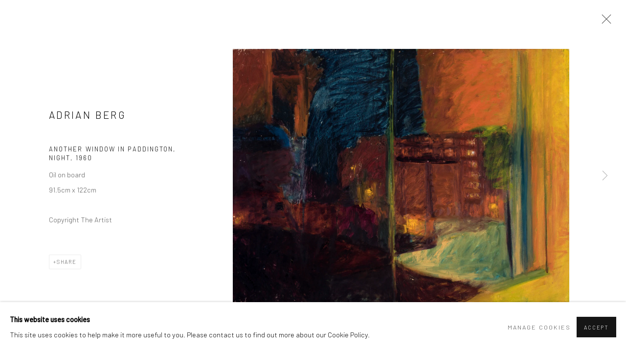

--- FILE ---
content_type: text/css; charset=utf-8
request_url: https://www.adrianberg.com/core/dynamic_base.css?c=27042050002205&g=b0b1e23307616f841f4ebc85454aed2b
body_size: -347
content:



    
	/* Gallery core base.css */

	@import url(/lib/g/2.0/styles/base.css?c=27042050002205&g=b0b1e23307616f841f4ebc85454aed2b);


	/* Theme base.css (gallery template websites) */

	@import url(/lib/g/themes/aperture/2.0/styles/base.css?c=27042050002205&g=b0b1e23307616f841f4ebc85454aed2b);


/* Local site base.css */

    @import url(/styles/base.css?c=27042050002205&g=b0b1e23307616f841f4ebc85454aed2b);

    @import url(/core/user_custom.css?c=27042050002205&g=b0b1e23307616f841f4ebc85454aed2b);


--- FILE ---
content_type: text/css; charset=utf-8
request_url: https://www.adrianberg.com/core/dynamic_main.css?c=27042050002205&g=b0b1e23307616f841f4ebc85454aed2b
body_size: -332
content:



	/* Core layout styles */
	@import url(/lib/g/2.0/styles/layout.css?c=27042050002205&g=b0b1e23307616f841f4ebc85454aed2b);
	
	

		/* Theme main.css (gallery template websites) */
		@import url(/lib/g/themes/aperture/2.0/styles/layout.css?c=27042050002205&g=b0b1e23307616f841f4ebc85454aed2b);
	
	/* Theme preset */
		
	
	

/* Website main.css */
	@import url(/styles/main.css?c=27042050002205&g=b0b1e23307616f841f4ebc85454aed2b);





